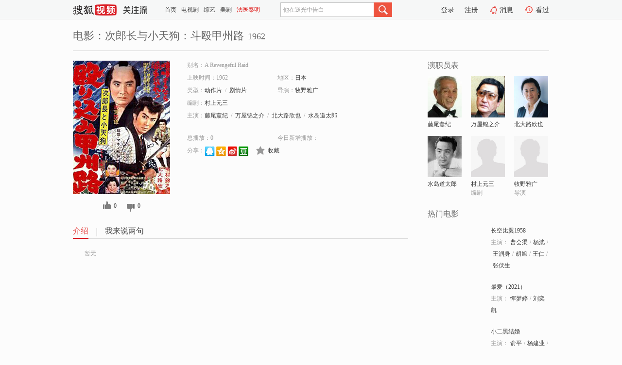

--- FILE ---
content_type: text/html;charset=UTF-8
request_url: http://tv.sohu.com/item/MTExMjc2MA==.html
body_size: 4884
content:











 <!DOCTYPE html PUBLIC "-//W3C//DTD XHTML 1.0 Transitional//EN" "http://www.w3.org/TR/xhtml1/DTD/xhtml1-transitional.dtd">
<html>
<head>
<title>次郎长与小天狗：斗殴甲州路-电影-高清视频在线观看-搜狐视频</title>
<meta http-equiv="Content-Type" content="text/html; charset=UTF-8">
<meta name="keywords" content="次郎长与小天狗：斗殴甲州路,电影,高清视频,在线观看">
<meta name="description" content="搜狐视频为您提供关于(次郎长与小天狗：斗殴甲州路)的高清视频在线观看、剧情内容介绍、以及周边的一切，包括(次郎长与小天狗：斗殴甲州路)的图片、预告片、拍摄花絮、影讯、相关新闻及评论等。更多关于(次郎长与小天狗：斗殴甲州路)的精彩内容，尽在搜狐视频。">
<meta http-equiv="Content-Type" content="text/html; charset=UTF-8">
<meta http-equiv="pragma" content="no-cache">
<meta http-equiv="cache-control" content="no-cache,must-revalidate">
<meta http-equiv="expires" content="0">
<meta name="robots" content="all" />
<meta property="og:url" content="https://tv.sohu.com/item/MTExMjc2MA==.html"/>
<meta property="og:type" content="website"/>
<meta property="og:site_name" content="搜狐视频" />
<meta property="og:title" content="次郎长与小天狗：斗殴甲州路" />
<meta property="og:description" content="暂无" />
<meta property="og:image" content="http://photocdn.sohu.com/kis/fengmian/1112/1112760/1112760_ver_big.jpg" />
<link type="image/x-icon" rel="shortcut icon"  href="//tv.sohu.com/favicon.ico" />
<link type="text/css" rel="stylesheet" href="//css.tv.itc.cn/global/global201302.css" />
<link type="text/css" rel="stylesheet" href="//css.tv.itc.cn/channel/nav_v1.css" />
<link type="text/css" rel="stylesheet" href="//assets.changyan.sohu.com/rs/prod_/sohucs.min-sohutv.v118.css" />
<link type="text/css" rel="stylesheet" href="//css.tv.itc.cn/search/search-movie.css" />
<script type="text/javascript">
	// 测试数据
	var vid="0";
	var nid = "";
	var pid ="0";
	var cover=""; 	
	var playlistId="0";
	var o_playlistId="";
    var cid="100";//一级分类id
	var subcid="100106,100108";//二级分类id
	var osubcid="";//二级分类的唯一项
	var category="";
	var cateCode="";
	var pianhua = "";
	var tag = "";
	var tvid = "";
	var playerSpaceId = "";
	var kis_id="1112760";
	var filmType = "movie";
	var isFee = "0";
	var comment_c_flag="vp";
</script>
<script src="//js.tv.itc.cn/kao.js"></script>
<script src="//js.tv.itc.cn/dict.js"></script>
<script src="//js.tv.itc.cn/gg.seed.js"></script>
<script src="//js.tv.itc.cn/base/core/j_1.7.2.js"></script>
<script src="//tv.sohu.com/upload/static/star/g.js"></script>
<script src="//js.tv.itc.cn/site/search/movie/inc.js"></script>
<script type="text/javascript">
kao('pingback', function () {
	pingbackBundle.initHref({
		customParam : {
			 
				movie : {
				url : '//click.hd.sohu.com.cn/x.gif',
				type : ['extends'],
				stype:['workshow_movie'],
				col1:	function(config, el) {
					return el.getAttribute('pos') == null ? [''] : el.getAttribute('pos');
				},
				col2:	function(config, el) {
					return el.getAttribute('location') == null ? [''] : el.getAttribute('location');
				},
				col3:		function(config, el) {
								 var playsource=el.getAttribute('vv');
								 var vv='';
								 if(playsource=='sohutv'){
								 	vv='work_playpage_vv';
								 }else if(playsource=='work_starpage_vv' || playsource=='work_playpage_vv' || playsource=='work_search_vv' || playsource=='work_workpage_vv'){
								 	vv=playsource;
								 }else{
								 	vv='work_outer_vv';
								 }
								return vv;
						 },
				suv : 'cookie-SUV',
				p : 'passport',
				y : 'cookie-YYID',
				f : 'cookie-fuid',
				_ : 'stamp'
			}
	 
		}
	});
});

getHeaderFrag();
function getHeaderFrag() {
    // console.log("jinru")
    $.ajax({
        type:"GET",
        url:"/star/openkis/star/header",
        success:function(data){
            console.info(data);
            $("#fragHeader").html(data);
        },
        error:function(data){
            $("#fragHeader").html("");
            console.log("Error: "+data);
        }
    });
}

</script>

</head>
<body>
<br>
<!-- Start : areaTop -->
 <div class="areaTop" id="hd-navMiniBar" style="position: fixed; top: 0px; left: 0px; width: 100%; z-index: 999;">
     <div class="area clear" id = "fragHeader" onload =getHeaderFrag()>

     </div>
</div>
<style>
	#hd-fBox2,.hd-mUpload{display:none;}
	.areaTop .hd-hotWord{
		overflow: hidden;
		width:312px;
	}
</style>
<!-- End : areaTop -->
<div class="wrapper">
	<div class="movie-name area rel cfix">
		
		<h2 >电影：次郎长与小天狗：斗殴甲州路<span>1962</span></h2>
	</div>
	<!-- Start : bodyer -->
	<div class="cfix area">
		<div class="movieL">
			<!-- Start : movie info -->
			<div class="cfix movie-info">
			  
			 
			
			
		    
		 	  
			
			
			
			    <div class="colL">
				<div class="movie-pic">
					
					
						<img lazysrc="//photocdn.sohu.com/kis/fengmian/1112/1112760/1112760_ver_big.jpg" width="200" height="275" src="//css.tv.itc.cn/channel/v2/index-images/default_v.svg" alt="次郎长与小天狗：斗殴甲州路" />
					
				</div>
				<p class="ta-c">
				<a class="like" title="" href="#">0</a>
				<a class="unlike" title="" href="#">0</a>
				</p>
				</div>
				<div class="movie-infoR">
					<ul class="cfix mB20">
						<li class="w1"><span>别名：A Revengeful Raid</span></li> 
						<li><span>上映时间：1962</span></li>
						
						<li><span>地区：</span><a href="//so.tv.sohu.com/list_p1100_p2_p3_u65e5_u672c_p4_p5_p6_p7_p8_p9.html" title="" target="_blank" pb-url="movie" pos="work_info" location="work_info_others" vv="work_search_vv">日本</a> </li>
						<li><span>类型：</span><a href="//so.tv.sohu.com/list_p1100_p2100106_p3_p4_p5_p6_p7_p8_p9.html" title="" target="_blank" pb-url="movie" pos="work_info" location="work_info_others" vv="work_search_vv">动作片</a><span class="mLR6">/</span><a href="//so.tv.sohu.com/list_p1100_p2100108_p3_p4_p5_p6_p7_p8_p9.html" title="" target="_blank" pb-url="movie" pos="work_info" location="work_info_others" vv="work_search_vv">剧情片</a></li>
						<li><span>导演：</span><a href="//tv.sohu.com/star/ODQ0MDgxX+eJp+mHjumbheW5vw==.shtml" target="_blank" pb-url="movie" vv="work_starpage_vv" pos="work_info" location="work_info_others">牧野雅广</a>   </li>
						<li><span>编剧：</span><a href="//tv.sohu.com/star/NzQ0ODY1X+adkeS4iuWFg+S4iQ==.shtml" target="_blank" pb-url="movie" vv="work_starpage_vv" pos="work_info" location="work_info_others">村上元三</a>  </li>
						
						
						  	
						 	 
						 	 	
						 	 
						  
						<li class="w1"><span>主演：</span><a href="//tv.sohu.com/star/NzQ0ODYyX+iXpOWwvuiWsOe6qg==.shtml" target="_blank" pb-url="movie" vv="work_starpage_vv" pos="work_info" location="work_info_others">藤尾薰纪</a><span class="mLR6">/</span><a href="//tv.sohu.com/star/NTY3NDAyX+S4h+Wxi+mUpuS5i+S7iw==.shtml" target="_blank" pb-url="movie" vv="work_starpage_vv" pos="work_info" location="work_info_others">万屋锦之介</a><span class="mLR6">/</span><a href="//tv.sohu.com/star/MzM3OTJf5YyX5aSn6Lev5qyj5Lmf.shtml" target="_blank" pb-url="movie" vv="work_starpage_vv" pos="work_info" location="work_info_others">北大路欣也</a><span class="mLR6">/</span><a href="//tv.sohu.com/star/NzcxNzcyX+awtOWym+mBk+WkqumDjg==.shtml" target="_blank" pb-url="movie" vv="work_starpage_vv" pos="work_info" location="work_info_others">水岛道太郎</a></li>
						</ul>
						<ul class="cfix mB10">
                        <!--update 总播放：开始-->
                        <li><span>总播放：</span><em class="total-play"></em></li>
                        <!--update 总播放：结束-->
                        <!--update 今日新增播放：开始-->
                        <li><span>今日新增播放：</span><em class="today-play"></em></li>
                        <!--update 今日新增播放：结束-->
						
						<li class="w1 action">
                            <!--update 新版分享：开始-->
                            <div class="share cfix" style="width: auto">
                                <span>分享：</span><a title="" onclick="javascript:jump('mqq')" href="javascript:void(0)"><img width="21" height="21" alt="" src="//css.tv.itc.cn/search/images/qq.gif"></a>
                                <a title="" onclick="javascript:jump('qq')" href="javascript:void(0)"><img width="20" height="21" alt="" src="//css.tv.itc.cn/search/images/qzone.gif"></a>
                                <a title="" onclick="javascript:jump('weibosina')" href="javascript:void(0)"><img width="20" height="21" alt="" src="//css.tv.itc.cn/search/images/swb.gif"></a>
                                <a title="" onclick="javascript:jump('douban')" href="javascript:void(0)"><img width="20" height="21" alt="" src="//css.tv.itc.cn/search/images/db.gif"></a>
                            </div>
                            <!--update 新版分享：结束-->
							<div class="l actionR">
								<a href="" title="" class="ico-store">收藏</a>  
							</div>
						</li>
						</ul> 
						 
						 
						 <div class="cfix bot">
							
							
					 </div>
				</div>
			</div>
			<!-- End : movie info -->
			<!-- Start : tab -->
			<ul class="cfix movieTab">
				<li class="first on"><a href="#" title="">介绍</a></li>
				
				
				
				
				
				  <li><a href="#" title="">我来说两句</a></li>
				
				
			</ul>
			<!-- End : tab -->
			<!-- Start : modA -->
			<div class="movieCont mod">
			
				<p class="intro">
					<span class="full_intro" style="display:none">&nbsp;&nbsp;&nbsp;&nbsp;&nbsp;&nbsp;&nbsp;&nbsp;暂无</span>
					  
				      
				     
				      &nbsp;&nbsp;&nbsp;&nbsp;&nbsp;&nbsp;&nbsp;&nbsp;暂无  
				      
				    

				</p>
			
			</div>
			<!-- End : modA -->
			<!-- Start : modB -->
			
			<!-- End : modB -->
			<!-- Start : modC -->
			
			<!-- End : modC -->
			<!-- Start : modD -->
			
			<!-- End : modD -->
			<!-- Start : modE -->
			
					 
			
			

		 
			<div class="mod comment" style="display:none">
			<!--  <div id="SOHUCS" sid="" oid="" style="width: 100%; height: auto;"></div>-->
			<div id="SOHUCS"></div>
			</div>
			 
			</div> 
		  
			<!-- End : modE -->
		<div class="movieR">
		 
			<!-- Start : cast -->
			<div class="mod cast">
			
				<div class="mod-tit">
					<h4>演职员表</h4>
				</div>
				<ul class="cfix">
				  
				  	
				 	 
				 	 	
				 	 
				  
					
					<!--   -->
				           
					<li>
						<div class="pic"><a href="//tv.sohu.com/star/NzQ0ODYyX+iXpOWwvuiWsOe6qg==.shtml" title="藤尾薰纪" target="_blank" pb-url="movie" pos="work_cast" vv="work_starpage_vv"><img lazysrc="//photocdn.sohu.com/kistar/fengmian/744/744862/744862_ver_small.jpg" src="//css.tv.itc.cn/channel/v2/index-images/default_v.svg" width="70" height="85" alt="藤尾薰纪" /></a></div>
						<p><a href="//tv.sohu.com/star/NzQ0ODYyX+iXpOWwvuiWsOe6qg==.shtml" target="_blank" title="藤尾薰纪" pb-url="movie" pos="work_cast" vv="work_starpage_vv">藤尾薰纪</a></p><p><span title=""></span></p>
					</li>
					
					<!--   -->
				           
					<li>
						<div class="pic"><a href="//tv.sohu.com/star/NTY3NDAyX+S4h+Wxi+mUpuS5i+S7iw==.shtml" title="万屋锦之介" target="_blank" pb-url="movie" pos="work_cast" vv="work_starpage_vv"><img lazysrc="//photocdn.sohu.com/kistar/fengmian/567/567402/567402_ver_small.jpg" src="//css.tv.itc.cn/channel/v2/index-images/default_v.svg" width="70" height="85" alt="万屋锦之介" /></a></div>
						<p><a href="//tv.sohu.com/star/NTY3NDAyX+S4h+Wxi+mUpuS5i+S7iw==.shtml" target="_blank" title="万屋锦之介" pb-url="movie" pos="work_cast" vv="work_starpage_vv">万屋锦之介</a></p><p><span title=""></span></p>
					</li>
					
					<!--   -->
				           
					<li>
						<div class="pic"><a href="//tv.sohu.com/star/MzM3OTJf5YyX5aSn6Lev5qyj5Lmf.shtml" title="北大路欣也" target="_blank" pb-url="movie" pos="work_cast" vv="work_starpage_vv"><img lazysrc="//photocdn.sohu.com/kistar/fengmian/33/33792/33792_ver_small.jpg" src="//css.tv.itc.cn/channel/v2/index-images/default_v.svg" width="70" height="85" alt="北大路欣也" /></a></div>
						<p><a href="//tv.sohu.com/star/MzM3OTJf5YyX5aSn6Lev5qyj5Lmf.shtml" target="_blank" title="北大路欣也" pb-url="movie" pos="work_cast" vv="work_starpage_vv">北大路欣也</a></p><p><span title=""></span></p>
					</li>
					
					<!--    <li class="clear"></li>-->
				            <li class="clear"></li>
					<li>
						<div class="pic"><a href="//tv.sohu.com/star/NzcxNzcyX+awtOWym+mBk+WkqumDjg==.shtml" title="水岛道太郎" target="_blank" pb-url="movie" pos="work_cast" vv="work_starpage_vv"><img lazysrc="//photocdn.sohu.com/kistar/fengmian/771/771772/771772_ver_small.jpg" src="//css.tv.itc.cn/channel/v2/index-images/default_v.svg" width="70" height="85" alt="水岛道太郎" /></a></div>
						<p><a href="//tv.sohu.com/star/NzcxNzcyX+awtOWym+mBk+WkqumDjg==.shtml" target="_blank" title="水岛道太郎" pb-url="movie" pos="work_cast" vv="work_starpage_vv">水岛道太郎</a></p><p><span title=""></span></p>
					</li>
					
					<!--   -->
				           
					<li>
						<div class="pic"><a href="//tv.sohu.com/star/NzQ0ODY1X+adkeS4iuWFg+S4iQ==.shtml" title="村上元三" target="_blank" pb-url="movie" pos="work_cast" vv="work_starpage_vv"><img lazysrc="//photocdn.sohu.com/kistar/fengmian/744/744865/744865_ver_small.jpg" src="//css.tv.itc.cn/channel/v2/index-images/default_v.svg" width="70" height="85" alt="村上元三" /></a></div>
						<p><a href="//tv.sohu.com/star/NzQ0ODY1X+adkeS4iuWFg+S4iQ==.shtml" target="_blank" title="村上元三" pb-url="movie" pos="work_cast" vv="work_starpage_vv">村上元三</a></p><p><span title="编剧">编剧</span></p>
					</li>
					
					<!--   -->
				           
					<li>
						<div class="pic"><a href="//tv.sohu.com/star/ODQ0MDgxX+eJp+mHjumbheW5vw==.shtml" title="牧野雅广" target="_blank" pb-url="movie" pos="work_cast" vv="work_starpage_vv"><img lazysrc="//css.tv.itc.cn/search/star/images/default_avatar.jpg" src="//css.tv.itc.cn/channel/v2/index-images/default_v.svg" width="70" height="85" alt="牧野雅广" /></a></div>
						<p><a href="//tv.sohu.com/star/ODQ0MDgxX+eJp+mHjumbheW5vw==.shtml" target="_blank" title="牧野雅广" pb-url="movie" pos="work_cast" vv="work_starpage_vv">牧野雅广</a></p><p><span title="导演">导演</span></p>
					</li>
					  
					
				</ul>
				
			
			</div>
			<!-- End : cast -->
			<!-- Start : serial -->
			<div class="mod serial">
				<div class="mod-tit">
					
				</div>
				<ul class="list-movie">
				
				 
				 	
				 	
				 	
				 	
				 
					
					
				</ul>
				
				
			</div>
			<!-- End : serial -->
			<!-- Start : recommend -->
			<div class="mod recommend">
				<div class="mod-tit">
				<h4>热门电影</h4>
				</div>
					<ul class="list-movie"></ul>
				 
			</div>
			<!-- End : recommend -->
			<!-- Start : sort -->
			<div class="mod sort">
			</div>
			<!-- End : sort -->
			<div class="mod soMovie">
				<form action="" method="post" id="sFormB" autocomplete="off" name="sFormB" onsubmit="return searchFormA('sKeyB');"><input type="text" value="" id="sKeyB" class="input" /><input type="submit" value="" class="btn-soMovie" />
				</form>
			</div>
		</div>
	</div>
<!-- End : content -->
</div>
 

<!-- End:content -->
    


<span id="footerFrag" onload="getFootererFrag()"></span>

<script>
    getFootererFrag();
    function getFootererFrag() {
        docWrite = document.write;
        document.write = function( text ){
            console.log(text);
            var elements = document.getElementsByClassName("now_year");
            Array.prototype.forEach.call(elements, function (element) {
                element.innerHTML = text;
            });
        };
        $.ajax({
            type:"GET",
            url:"/star/openkis/star/footer",
            async : true,
            success:function(result){
                console.info(result);
                $("#footerFrag").html(result);
                //  还原
                document.write = docWrite;
            },
            error:function(result){
                $("#footerFrag").html("");
                console.log("Error: "+result);
            }
        });


    };
</script>
 <script>
    messagebus.publish('core.loaded_end');
(function(){function a(){var a=/win/i.test(navigator.userAgent);if(a)if(typeof window.ActiveXObject=="function")try{var b=new ActiveXObject("SoHuVA.SoHuDector.1");b.StartSoHuVA()}catch(c){}else{function d(){var a=navigator.plugins||[];for(var b=0,c;c=a[b];b++)if(/npifox/i.test(c.description))return!0;return!1}if(d()){var e=document.getElementById("embed_ifox");if(!e){var f=document.createElement("div");f.style.cssText="position:absolute;zIndex:-1;height:1px",f.innerHTML='<embed id="embed_ifox" type="application/ifox-plugin" width="0" height="0"></embed>',document.body&&(document.body.insertBefore(f,document.body.firstChild),e=document.getElementById("embed_ifox"))}try{e.RunSohuVA()}catch(c){}}}}var b=window._IFoxContext||(window._IFoxContext={});b.isCalled||(b.isCalled=!0,setTimeout(function(){a()},2e3))})()
</script>

<!-- Begin New PV --> 
<script type="text/javascript" src="//tv.sohu.com/upload/static/global/hdpv.js"></script>
<!-- End New PV --> 

<!-- Begin PVInsight --> 
<script type="text/javascript" language="javascript" src="//a1.itc.cn/pv/js/spv.1305141919.js"></script>
 <!-- End PVInsight --> 
</body>
</html>


--- FILE ---
content_type: text/html;charset=UTF-8
request_url: http://score.my.tv.sohu.com/digg/get.do?type=327&vid=1112760&callback=jQuery17205026323408133917_1768745826626&_=1768745832173
body_size: 255
content:
jQuery17205026323408133917_1768745826626({"vid":1112760,"downCount":0,"statusText":"success but not exists","upCount":0,"pid":-1,"tvid":1112760,"type":327,"status":200})

--- FILE ---
content_type: text/javascript; charset=utf-8
request_url: http://hui.sohu.com/mum/ipqueryjp?callback=jsonp1768745826212&cookie=1768745826329&platform_source=pc&_=1768745826213
body_size: 119
content:
typeof jsonp1768745826212 === 'function' && jsonp1768745826212({
  "ext_ip": "3.17.23.198",
  "urls": []
});

--- FILE ---
content_type: text/plain;charset=UTF-8
request_url: https://v4.passport.sohu.com/i/cookie/common?callback=passport4015_cb1768745832014&dfp=1768745832052&_=1768745832052
body_size: -296
content:
passport4015_cb1768745832014({"body":"","message":"Success","status":200})